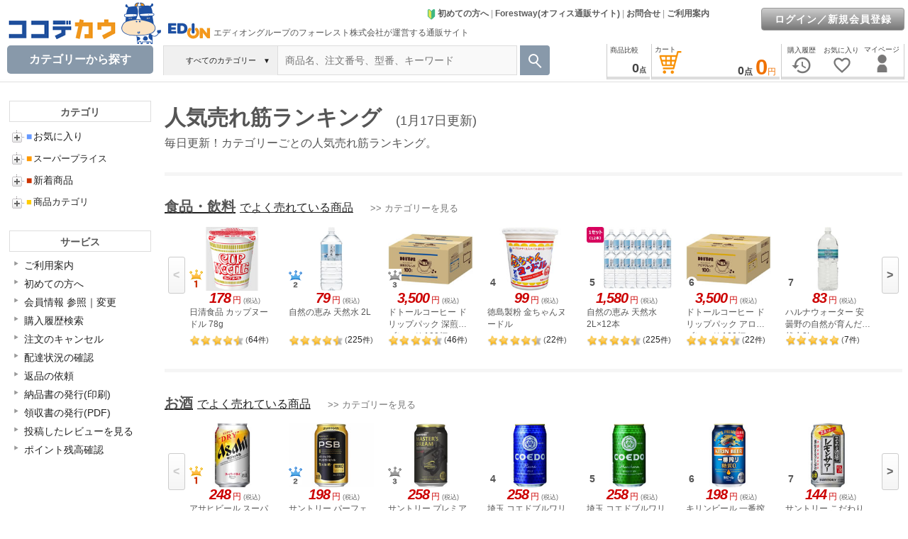

--- FILE ---
content_type: text/html; charset=Shift_JIS
request_url: https://cocodecow.com/coco/ajaxrequest/?DateTime=202601170937&lcd=15&mcd=&scd=&Mode=21
body_size: 1796
content:
{"success":true,"list":[{"revstar":"4.5","img":"674085.jpg","price":"165","gnm":"日清食品 カップヌードル 78g","revcnt":64,"gcd":"CA3509","pricetax":"178"},{"revstar":"4.5","img":"683642.jpg","price":"74","gnm":"自然の恵み 天然水 2L","revcnt":225,"gcd":"865693","pricetax":"79"},{"revstar":"4.5","img":"194559.jpg","price":"3,241","gnm":"ドトールコーヒー ドリップパック 深煎りブレンド 100杯","revcnt":46,"gcd":"10431","pricetax":"3,500"},{"revstar":"4.5","img":"679847.jpg","price":"92","gnm":"徳島製粉 金ちゃんヌードル","revcnt":22,"gcd":"339721","pricetax":"99"},{"revstar":"4.5","img":"683644.jpg","price":"1,463","gnm":"自然の恵み 天然水 2L×12本","revcnt":225,"gcd":"865695","pricetax":"1,580"},{"revstar":"4.5","img":"194558.jpg","price":"3,241","gnm":"ドトールコーヒー ドリップパック アロマブレンド 100杯","revcnt":22,"gcd":"10430","pricetax":"3,500"},{"revstar":"5.0","img":"j1761s.jpg","price":"77","gnm":"ハルナウォーター 安曇野の自然が育んだ天然水2L","revcnt":7,"gcd":"C976RU","pricetax":"83"},{"revstar":"4.5","img":"634619.jpg","price":"147","gnm":"サントリー 緑茶 伊右衛門 特茶(特定保健用食品) 500ml","revcnt":8,"gcd":"CP1167","pricetax":"158"},{"revstar":"4.5","img":"607594.jpg","price":"165","gnm":"大塚食品 ボンカレーゴールド中辛180g","revcnt":21,"gcd":"CW3520","pricetax":"178"},{"revstar":"5.0","img":"j397pw.jpg","price":"2,084","gnm":"ミツウロコビバレッジ 富士清水バナジウム&シリカ ラベルレス 500mL×48","revcnt":6,"gcd":"C631MS","pricetax":"2,250"},{"revstar":"4.5","img":"947033.jpg","price":"235","gnm":"ディ・チェコ DE CECCO ディ・チェコ No.11 スパゲッティーニ 500g","revcnt":25,"gcd":"CP1229","pricetax":"253"},{"revstar":"4.5","img":"674075.jpg","price":"165","gnm":"日清食品 どん兵衛 きつねうどん〔東〕 96g","revcnt":11,"gcd":"209484","pricetax":"178"}]}


--- FILE ---
content_type: text/html; charset=Shift_JIS
request_url: https://cocodecow.com/coco/ajaxrequest/?DateTime=202601170937&lcd=25&mcd=&scd=&Mode=21
body_size: 1824
content:
{"success":true,"list":[{"revstar":"4.5","img":"jw2235.jpg","price":"226","gnm":"アサヒビール スーパードライ 生ジョッキ缶 340ml","revcnt":9,"gcd":"CW7095","pricetax":"248"},{"revstar":"4.5","img":"114705.jpg","price":"180","gnm":"サントリー パーフェクトサントリービール","revcnt":3,"gcd":"CW7086","pricetax":"198"},{"revstar":"5.0","img":"164888.jpg","price":"235","gnm":"サントリー プレミアムモルツ マスターズドリーム 5度 350ml","revcnt":3,"gcd":"CW7087","pricetax":"258"},{"revstar":"5.0","img":"j27844.jpg","price":"235","gnm":"埼玉 コエドブルワリー 瑠璃 Ruri 缶 5度 350ml","revcnt":2,"gcd":"CW7080","pricetax":"258"},{"revstar":"5.0","img":"j27843.jpg","price":"235","gnm":"埼玉 コエドブルワリー 毬花 Marihana 缶 350ml","revcnt":2,"gcd":"CW7081","pricetax":"258"},{"revstar":"3.5","img":"386785.jpg","price":"180","gnm":"キリンビール 一番搾り 糖質ゼロ 350ml","revcnt":2,"gcd":"CW7097","pricetax":"198"},{"revstar":"4.0","img":"383415.jpg","price":"131","gnm":"サントリー こだわり酒場のレモンサワー 350ml","revcnt":1,"gcd":"C93213","pricetax":"144"},{"revstar":"5.0","img":"546861.jpg","price":"180","gnm":"サントリー 角ハイボール 7度 350ml","revcnt":1,"gcd":"CW7078","pricetax":"198"},{"revstar":"5.0","img":"j27845.jpg","price":"235","gnm":"埼玉 コエドブルワリー 伽羅 kyara 缶 5.5度 350ml","revcnt":1,"gcd":"CW7079","pricetax":"258"},{"revstar":"4.5","img":"322341.jpg","price":"117","gnm":"サントリー ほろよい カシスとオレンジ 350ml","revcnt":3,"gcd":"C601MY","pricetax":"128"},{"revstar":"5.0","img":"546830.jpg","price":"5,297","gnm":"アサヒビール アサヒスーパードライ 生ビール 5度 350ml 24缶","revcnt":12,"gcd":"848470","pricetax":"5,826"},{"revstar":"5.0","img":"848953.jpg","price":"1,408","gnm":"サッポロビール サッポロ生ビール黒ラベル 5度 350ml 6缶","revcnt":3,"gcd":"848953","pricetax":"1,548"}]}


--- FILE ---
content_type: text/html; charset=Shift_JIS
request_url: https://cocodecow.com/coco/ajaxrequest/?DateTime=202601170937&lcd=27&mcd=&scd=&Mode=21
body_size: 1745
content:
{"success":true,"list":[{"revstar":"0.0","img":"ce160e.jpg","price":"369","gnm":"味の素 ザ★から揚げ 225g","revcnt":0,"gcd":"CE160E","pricetax":"398"},{"revstar":"0.0","img":"ce063f.jpg","price":"184","gnm":"味の素 ギョーザ 12個","revcnt":0,"gcd":"CE063F","pricetax":"198"},{"revstar":"0.0","img":"ce551e.jpg","price":"195","gnm":"ちぬや レンジで簡単!もちもちチーズポテト 140g","revcnt":0,"gcd":"CE551E","pricetax":"210"},{"revstar":"0.0","img":"ce682w.jpg","price":"369","gnm":"ニチレイ 特から 380g","revcnt":0,"gcd":"CE682W","pricetax":"398"},{"revstar":"0.0","img":"ce265e.jpg","price":"369","gnm":"ニップン よくばり御膳 しそひじきご飯とチキンカツみぞれ煮風 300g","revcnt":0,"gcd":"CE265E","pricetax":"398"},{"revstar":"0.0","img":"ce189e.jpg","price":"482","gnm":"叙々苑 焼肉ライスバーガー<チーズ入> 120g","revcnt":0,"gcd":"CE189E","pricetax":"520"},{"revstar":"5.0","img":"ce163e.jpg","price":"408","gnm":"ニチレイフーズ もちもちおこわ 美味三味 240g","revcnt":1,"gcd":"CE163E","pricetax":"440"},{"revstar":"0.0","img":"ce557w.jpg","price":"2,482","gnm":"ハーゲンダッツ 業務用 2L グリーンティー 2L","revcnt":0,"gcd":"CE557W","pricetax":"2,680"},{"revstar":"0.0","img":"ce236e.jpg","price":"1,112","gnm":"ハーゲンダッツ クリスピーサンド ザ・リッチキャラメル 60ml×6箱","revcnt":0,"gcd":"CE236E","pricetax":"1,200"},{"revstar":"0.0","img":"ce509e.jpg","price":"323","gnm":"味の素 ザ★チャーハン 580g","revcnt":0,"gcd":"CE509E","pricetax":"348"},{"revstar":"0.0","img":"ce445e.jpg","price":"519","gnm":"Delcy 完熟マンゴー もりもりパック 320g","revcnt":0,"gcd":"CE445E","pricetax":"560"},{"revstar":"0.0","img":"ce318e.jpg","price":"276","gnm":"テーブルマーク ごっつ旨い お好み焼 300g","revcnt":0,"gcd":"CE318E","pricetax":"298"}]}


--- FILE ---
content_type: text/html; charset=Shift_JIS
request_url: https://cocodecow.com/coco/ajaxrequest/?DateTime=202601170937&lcd=24&mcd=&scd=&Mode=21
body_size: 1826
content:
{"success":true,"list":[{"revstar":"5.0","img":"j188rp.jpg","price":"1,000","gnm":"本高砂屋 エコルセ E10 36枚(16包) 38225","revcnt":2,"gcd":"C483NJ","pricetax":"1,080"},{"revstar":"0.0","img":"jy2125.jpg","price":"3,362","gnm":"松屋フーズ 松屋牛めしの具 プレミアム仕様 10袋","revcnt":0,"gcd":"CN3830","pricetax":"3,630"},{"revstar":"0.0","img":"j2961r.jpg","price":"3,700","gnm":"カスターニャ カタラーナ 6個セット 2259-011","revcnt":0,"gcd":"C721RK","pricetax":"3,996"},{"revstar":"5.0","img":"328278.jpg","price":"3,000","gnm":"杉谷本舗 長崎かすてらと黒ごまどら焼き","revcnt":1,"gcd":"329528","pricetax":"3,240"},{"revstar":"0.0","img":"328283.jpg","price":"5,000","gnm":"国産黒毛和牛焼肉食べ比べセット","revcnt":0,"gcd":"329533","pricetax":"5,400"},{"revstar":"0.0","img":"7449aj.jpg","price":"5,000","gnm":"銀座千疋屋 銀座ショコラブラウニー PGS-492","revcnt":0,"gcd":"CD299J","pricetax":"5,400"},{"revstar":"0.0","img":"jy2146.jpg","price":"3,188","gnm":"松屋フーズ カレギュウセット 10個(牛めしの具5 オリジナルカレー5)","revcnt":0,"gcd":"CN3851","pricetax":"3,443"},{"revstar":"0.0","img":"j6674x.jpg","price":"3,500","gnm":"やまや 無着色辛子明太子 270g 31262","revcnt":0,"gcd":"C973SY","pricetax":"3,780"},{"revstar":"0.0","img":"jy2152.jpg","price":"3,180","gnm":"松屋フーズ 牛めしバーガー 10個セット","revcnt":0,"gcd":"CN3857","pricetax":"3,434"},{"revstar":"0.0","img":"j9395x.jpg","price":"3,000","gnm":"銀座千疋屋 銀座フルーツチーズケーキ 8個入 PGS-390","revcnt":0,"gcd":"C442TB","pricetax":"3,240"},{"revstar":"0.0","img":"j6158y.jpg","price":"4,000","gnm":"風美庵 りんごとバター 3種のギフトセット M","revcnt":0,"gcd":"C900TH","pricetax":"4,320"},{"revstar":"0.0","img":"j6645x.jpg","price":"3,700","gnm":"カスターニャ 和のチーズケーキ6種セット 9625-039","revcnt":0,"gcd":"C944SY","pricetax":"3,996"}]}


--- FILE ---
content_type: text/html; charset=Shift_JIS
request_url: https://cocodecow.com/coco/ajaxrequest/?DateTime=202601170937&lcd=40&mcd=&scd=&Mode=21
body_size: 2038
content:
{"success":true,"list":[{"revstar":"0.0","img":"940342.jpg","price":"500","gnm":"薬)エスエス製薬 エスタロンモカ12 20錠【第3類医薬品】","revcnt":0,"gcd":"940342","pricetax":"550"},{"revstar":"0.0","img":"358444.jpg","price":"473","gnm":"★薬)ワキ製薬 ビタトレール クイックEX錠 120錠【指定第2類医薬品】","revcnt":0,"gcd":"358444","pricetax":"520"},{"revstar":"0.0","img":"938339.jpg","price":"423","gnm":"薬)健栄製薬 消毒用エタノールIP「ケンエー」 500ml【第3類医薬品】","revcnt":0,"gcd":"938339","pricetax":"465"},{"revstar":"0.0","img":"190642.jpg","price":"825","gnm":"薬)米田薬品工業 ビタトレール ゴールドA微粒 44包【指定第2類医薬品】","revcnt":0,"gcd":"190642","pricetax":"907"},{"revstar":"0.0","img":"420321.jpg","price":"591","gnm":"★薬)御所薬舗 ビタトレール 葛根湯エキス顆粒A(満量処方)30包【第2類医薬品】","revcnt":0,"gcd":"420321","pricetax":"650"},{"revstar":"0.0","img":"190151.jpg","price":"262","gnm":"★薬)タカミツ ビタトレール 鼻炎スプレー 30ml【第2類医薬品】","revcnt":0,"gcd":"190151","pricetax":"288"},{"revstar":"0.0","img":"397189.jpg","price":"1,553","gnm":"★薬)エスエス製薬 イブクイック頭痛薬DX 60錠【指定第2類医薬品】","revcnt":0,"gcd":"C91384","pricetax":"1,708"},{"revstar":"0.0","img":"j024re.jpg","price":"1,531","gnm":"★薬)タカミツ ビタトレール 鼻炎スプレー 30ml×6本【第2類医薬品】","revcnt":0,"gcd":"C924MY","pricetax":"1,684"},{"revstar":"0.0","img":"j908nd.jpg","price":"1,050","gnm":"★薬)エスエス製薬 イブA錠 90錠【指定第2類医薬品】","revcnt":0,"gcd":"CW4169","pricetax":"1,155"},{"revstar":"0.0","img":"162032.jpg","price":"1,774","gnm":"★薬)ライオン バファリンプレミアムDX 60錠【指定第2類医薬品】","revcnt":0,"gcd":"CC2469","pricetax":"1,951"},{"revstar":"0.0","img":"683109.jpg","price":"676","gnm":"★薬)中外医薬生産 ビタトレール ゴールドS錠 180錠【指定第2類医薬品】","revcnt":0,"gcd":"683109","pricetax":"743"},{"revstar":"0.0","img":"j896zy.jpg","price":"838","gnm":"薬)エスエス製薬 アネロン[ニスキャップ] 10カプセル【指定第2類医薬品】","revcnt":0,"gcd":"C378PR","pricetax":"921"}]}


--- FILE ---
content_type: text/css
request_url: https://cocodecow.com/forest/docs/css1frm/banner-import.css?202111251024
body_size: 11419
content:
@charset "shift_jis";

/* --------------------------------------------------------------- */
/* 共通 */
/* --------------------------------------------------------------- */
/* バナー */
#banner_waku {
	position:relative;
	margin: 0px 0px 10px;
	padding: 0;
	border-left: 1px solid #CCCCCC;
	border-right: 1px solid #CCCCCC;
	color: #555;
}
#banner_waku_noline {
	margin: 0px 0px 10px;
	padding: 0;
	color: #555;
}
#banner_waku a, #banner_waku_noline a {
	color: #666666;
	text-decoration: underline;
}
#banner_waku a:hover, #banner_waku_noline a:hover {
	color: #999999;
	text-decoration: none;
}

/* ユニフォーム注文リンク */
#uniform_order {
	padding-left:12px;
	margin: -5px 0px 15px 0px;
	background-color: #FFFFFF;
	font-size: 12px;
	line-height: 25px;
}
#uniform_order {
	color: #659E18;
}
#uniform_order a {
	color: #659E18;
	text-decoration: underline;
}
#uniform_order a:hover {
	text-decoration: none;
}
#uniform_order_left {
	float: left;
}
#uniform_order_right {
	float: right;
}
/* カタログ申込リンク */
#catalog_get {
	margin: 0px;
	padding-top: 3px;
	text-indent:12px;
	/*background-color: #EDE8EA;*/
	font-size: 12px;
	color: #659E18;
	line-height: 20px;
	/*font-weight: bold;
	line-height: 25px;
	border-bottom: 1px solid #CCCCCC;*/
}
#catalog_get_shoes a {
	color: #659E18;
	text-decoration: underline;
}
#catalog_get_shoes a:hover {
	text-decoration: none;
}
.catalog_copy {
	margin: 0px;
	margin-top:3px;
	font-size: 12px; 
	line-height: 1.5em;
}
/* Hotel＆旅館用品 カタログ申込リンク */
#hotel_catalog_get {
	margin:-7px 0px 10px 10px;
	color: #659E18;
	font-size:12px;
}
#hotel_catalog_get a {
	color: #659E18;
	text-decoration: underline;
}
#hotel_catalog_get a:hover {
	text-decoration: none;
}

#furniture_service {
	float: left;
	margin:-4px 0px 4px 0px;
}

/* 家具上部リンク欄 */
.furniture_service_box {
	float: left;
	background: #fff url(../images/catalog_images/furniture-service-back.png) repeat-x center left;   
	padding: 0px 6px; 
	border: 1px solid #B5A68C;
	line-height: 24px;
}

.furniture_service_box a {
	color: #634529; 
	text-decoration: none;
}
.furniture_service_box a:hover {
	text-decoration: underline;
}

/* ペット上部説明欄 */
.pet_service_box {
	float: left;
	width: 100%;
	background: #fff url(../images/catalog_images/pet-service-back.png) repeat-x top left;   
	padding: 4px 6px 10px 6px; 
	margin-bottom: 10px;
	border: 1px solid #B5A68C;
}
.pet_service_title {
	font-size: 14px;
	line-height: 17px;
	color: #CC6600;
	margin-top: 6px;
}
.pet_service_info {
	margin-top: -6px;
	font-size: 12px;
	line-height: 15px;
	padding-left: 50px;
	color: #555;
}

.pet_service_box a {
	color: #1D3994;
	text-decoration: underline;
}
.pet_service_box a:hover {
	text-decoration: none;
}

#request-goods {
	border-top: 1px dashed #DDDDDF;
	margin-top:10px;
 	padding: 10px 0px 0px 0px;
 	font-size: 12px;
 	line-height: 15px;
}
#request-goods-title {
 font-size:15px;
 font-weight:bold;
 color:#CC0000;
 /*color: #CE9E00;*/
 margin-bottom: 5px;
}
#request-goods-naiyo {
 font-size:13px;
 margin-bottom: 3px;
}
#request-goods-inner {
 margin: 8px 10px 0px 10px;
 border: 1px solid #DDDDDF;
 background: #FFFFCC;
 padding: 5px;
}
#request-goods-inner-title {
 font-weight:bold;
 color: #CC6600;
}
#request-goods-inner p {
 font-size: 11px;
 line-height: 14px;
 margin: 5px 0 0 0;
 padding: 0;
}
#request-goods-naiyo a {
 color: #1D3994;
 text-decoration: underline;
}
#request-goods-naiyo a:hover {
 text-decoration: none;
}

#furnitureestimation-line {
 margin-top:-6px;
 _margin-top:-9px;
 float:left;
 width:298px;
 line-height:2px;
 height:2px;
 border-top: 6px solid #CCCC99;
}
#furnitureestimation {
 float:left;
 margin-bottom:4px;
 width:598px;
 padding: 6px 0px;
 border-bottom: 6px solid #CCCC99;
}
#furnitureestimation  a {
 color: #1D3994;
 text-decoration: underline;
}
#furnitureestimation  a:hover {
 text-decoration: none;
}

/* 発刊予定 */
.release {
	line-height: 25px;
	font-size: 12px;
	color: #C01832;
	font-weight: bold;
}

/* 電子カタログ */
.densi_catalog {
	line-height: 20px;
	font-size: 10px;
}

/* --------------------------------------------------------------- */
/* カタログ別 */
/* --------------------------------------------------------------- */
/* オフィス店舗総合 */
#all_banner {
	position:relative;
	background: url(../images/catalog_images/office&tenpo.jpg) no-repeat top left;
	width: 100%;
	height: 94px;
	/*border-bottom: 4px solid #F29901;*/
}
#all_banner_inner {
	position:absolute;
	top: 40px;
	left: 10px;
	width: 500px;
}

/* オフィス店舗総合(美容・健康) */
#all_banner2 {
	position:relative;
	background: url(../images/catalog_images/all/banner/care_banner20091106.gif) no-repeat top left;
	width: 100%;
	height: 272px;
	/*border-bottom: 4px solid #F29901;*/
}
#all_banner_inner2 {
	position:absolute;
	top: 40px;
	left: 10px;
	width: 500px;
}

/* オフィス家具 */
#furniture_banner {
	position:relative;
	background: url(../images/catalog_images/office.jpg) no-repeat top left;
	width: 100%;
	height: 136px;
	/*border-bottom: 4px solid #97784A;*/
}
#furniture_banner_inner {
	position:absolute;
	top: 40px;
	left: 10px;
	width: 400px;
}

/* ユニフォーム */
#uniform_banner {
	position:relative;
	background: url(../images/catalog_images/yuniform.jpg) no-repeat top left;
	width: 100%;
	height: 136px;
	/*border-bottom: 4px solid #DC6758;*/
}
#uniform_banner_inner {
	position:absolute;
	top: 40px;
	left: 10px;
	width: 400px;
}

/* 印鑑名入れ工房 */
#order_banner {
	position:relative;
	background: url(../images/catalog_images/inkan.jpg) no-repeat top left;
	width: 100%;
	height: 136px;
	border-bottom: 4px solid #7C76AE;
}
#order_banner_inner {
	position:absolute;
	top: 40px;
	left: 10px;
	width: 400px;
}

/* アパレル業務用品 */
#apparel_banner {
	position:relative;
	background: url(../images/catalog_images/apareru.jpg) no-repeat top left;
	width: 100%;
	height: 136px;
	border-bottom: 4px solid #5582B1;
}
#apparel_banner_inner {
	position:absolute;
	top: 40px;
	left: 10px;
	width: 400px;
}

/* アロマ */
#aroma_banner {
	position:relative;
	background: url(../images/catalog_images/aroma.jpg) no-repeat top left;
	width: 100%;
	height: 136px;
	border-bottom: 4px solid #BBA706;
}
#aroma_banner_inner {
	position:absolute;
	top: 40px;
	left: 10px;
	width: 400px;
}

/* ペットフード */
#pet_banner {
	position:relative;
	background: url(../images/catalog_images/pet.jpg) no-repeat top left;
	width: 100%;
	height: 136px;
	/*border-bottom: 4px solid #86AC51;*/
}
#pet_banner_inner {
	position:absolute;
	top: 40px;
	left: 10px;
	width: 400px;
}

/* HOTEL&旅館用品 */
#hotel_banner {
	position:relative;
	background: url(../images/catalog_images/hotel.jpg) no-repeat top left;
	width: 100%;
	height: 136px;
	/*border-bottom: 4px solid #6B9658;*/
}
#hotel_banner_inner {
	position:absolute;
	top: 40px;
	left: 10px;
	width: 400px;
}

/* ワーキングシューズ */
#shoes_banner {
	position:relative;
	background: url(../images/catalog_images/shoes.jpg) no-repeat top left;
	width: 100%;
	height: 94px;
	/*border-bottom: 4px solid #5BA2E8;*/
}
#shoes_banner_inner {
	position:absolute;
	top: 40px;
	left: 10px;
	width: 400px;
}
#shoes2_banner {
	position:relative;
	background: url(../images/catalog_images/shoes2.jpg) no-repeat top left;
	width: 100%;
	height: 136px;
	/*border-bottom: 4px solid #5BA2E8;*/
}
#shoes2_banner_inner {
	position:absolute;
	top: 40px;
	left: 10px;
	width: 400px;
}
/* インク・トナー */
#ink_banner {
	position:relative;
	/*background: url(../images/catalog_images/ink.jpg);*/
	background: url(../images/catalog_images/all/banner2/allbanner02.jpg) no-repeat top left;
	width: 100%;
	height: 94px;
	/*border-bottom: 4px solid #5BA2E8;*/
}
#ink_banner_inner {
	position:absolute;
	top: 40px;
	left: 10px;
	width: 400px;
}
/* 消耗品検索 */
#supply_banner {
	position:relative;
	background: url(../images/catalog_images/supply_20210617.jpg) no-repeat top left;
	width: 100%;
	height: 94px;
	/*border-bottom: 4px solid #5BA2E8;*/
}
#supply_banner_inner {
	position:absolute;
	top: 40px;
	left: 10px;
	width: 400px;
}
/* バーゲンカウンター */
#bargain_banner {
	position:relative;
	background: url(../images/catalog_images/bargain.jpg) no-repeat top left;
	width: 100%;
	height: 94px;
	/*border-bottom: 4px solid #5BA2E8;*/
}
#bargain_banner_inner {
	position:absolute;
	top: 40px;
	left: 10px;
	width: 400px;
}
/* 食品 */
#foods_banner {
	position:relative;
	background: url(../images/catalog_images/foods.jpg) no-repeat top left;
	width: 100%;
	height: 136px;
}
#foods_banner_inner {
	position:absolute;
	top: 40px;
	left: 10px;
	width: 400px;
}
/* 美容・健康 */
#care_banner {
	position:relative;
	background: url(../images/catalog_images/care.jpg) no-repeat top left;
	width: 100%;
	height: 136px;
}
#care_banner_inner {
	position:absolute;
	top: 40px;
	left: 10px;
	width: 400px;
}
/* お酒 */
#osake_banner {
	position:relative;
	background: url(../images/catalog_images/osake.jpg) no-repeat top left;
	width: 100%;
	height: 136px;
}
#osake_banner_inner {
	position:absolute;
	top: 40px;
	left: 10px;
	width: 400px;
}
/* 家庭用品 */
#household_banner {
	position:relative;
	background: url(../images/catalog_images/household.jpg) no-repeat top left;
	width: 100%;
	height: 136px;
}
#household_banner_inner {
	position:absolute;
	top: 40px;
	left: 10px;
	width: 400px;
}
/* キッチン用品 */
#kitchen_banner {
	position:relative;
	background: url(../images/catalog_images/kitchen.jpg) no-repeat top left;
	width: 100%;
	height: 136px;
}
#kitchen_banner_inner {
	position:absolute;
	top: 40px;
	left: 10px;
	width: 400px;
}
/* ＤＶＤレンタル */
#dvdrental_banner {
	position:relative;
	background: url(../images/catalog_images/dvdrental.jpg) no-repeat top left;
	width: 100%;
	height: 136px;
}
#dvdrental_banner_inner {
	position:absolute;
	top: 40px;
	left: 10px;
	width: 400px;
}
/* 洗剤、清掃 */
#cleaner_banner {
	position:relative;
	background: url(../images/catalog_images/cleaner.jpg) no-repeat top left;
	width: 100%;
	height: 136px;
}
#cleaner_banner_inner {
	position:absolute;
	top: 40px;
	left: 10px;
	width: 400px;
}
/* 大丸松坂屋 */
#daimaru-matsuzakaya_banner {
	position:relative;
	background: url(../images/catalog_images/daimaru-matsuzakaya.jpg) no-repeat top left;
	width: 100%;
	height: 136px;
	/*border-bottom: 4px solid #97784A;*/
}
#daimaru-matsuzakaya_banner_inner {
	position:absolute;
	top: 40px;
	left: 10px;
	width: 400px;
}
/* marucollet */
#marucollet_banner {
	position:relative;
	background: url(../images/catalog_images/marucollet.jpg) no-repeat top left;
	width: 100%;
	height: 336px;
}
#marucollet_banner_inner {
	position:absolute;
	top: 40px;
	left: 10px;
	width: 400px;
}
/* 医薬品 */
#drug_banner {
	position:relative;
	background: url(../images/catalog_images/drug.jpg) no-repeat top left;
	width: 100%;
	height: 230px;
}
#drug_banner_inner {
	position:absolute;
	top: 40px;
	left: 10px;
	width: 400px;
}


--- FILE ---
content_type: application/x-javascript
request_url: https://cocodecow.com/forest/docs/js/encode.js
body_size: 1604
content:
//URL Encode (UTF-8)
function encodeURL(str) {
  var character = '';
  var unicode   = '';
  var string    = '';
  var i         = 0;

  for (i = 0; i < str.length; i++) {
    character = str.charAt(i);
    unicode   = str.charCodeAt(i);

    if (character == ' ') {
      //string += '+';
      string += character;
    } else {
      if (unicode == 0x2a || unicode == 0x2d || unicode == 0x2e || unicode == 0x5f || ((unicode >= 0x30) && (unicode <= 0x39)) || ((unicode >= 0x41) && (unicode <= 0x5a)) || ((unicode >= 0x61) && (unicode <= 0x7a))) {
        string = string + character;
      } else {
        if ((unicode >= 0x0) && (unicode <= 0x7f)) {
          character   = '0' + unicode.toString(16);
          string += '%' + character.substr(character.length - 2);
        } else if (unicode > 0x1fffff) {
          string += '%' + (oxf0 + ((unicode & 0x1c0000) >> 18)).toString(16);
          string += '%' + (0x80 + ((unicode & 0x3f000) >> 12)).toString(16);
          string += '%' + (0x80 + ((unicode & 0xfc0) >> 6)).toString(16);
          string += '%' + (0x80 + (unicode & 0x3f)).toString(16);
        } else if (unicode > 0x7ff) {
          string += '%' + (0xe0 + ((unicode & 0xf000) >> 12)).toString(16);
          string += '%' + (0x80 + ((unicode & 0xfc0) >> 6)).toString(16);
          string += '%' + (0x80 + (unicode & 0x3f)).toString(16);
        } else {
          string += '%' + (0xc0 + ((unicode & 0x7c0) >> 6)).toString(16);
          string += '%' + (0x80 + (unicode & 0x3f)).toString(16);
        }
      }
    }
  }

  return string;
}

--- FILE ---
content_type: application/x-javascript
request_url: https://cocodecow.com/forest/docs/js/common2.js?202504011110
body_size: 33923
content:
//-----------------------------------------------------------------------------------------
// 共通
//-----------------------------------------------------------------------------------------
	function MM_openBrWindow(theURL,winName,features) { //v2.0
		var d_Now = new Date();
		var d_Year = d_Now.getFullYear();
		var d_Mon = d_Now.getMonth() + 1;
		var d_Day = d_Now.getDate();
		var d_Hour = d_Now.getHours();
		
		if(d_Mon < 10){
			d_Mon = "0"+d_Mon;
		}
		if(d_Hour < 10){
			d_Hour = "0"+d_Hour;
		}
		if(d_Day < 10){
			d_Day = "0"+d_Day;
		}
		
		// yymmddhh形式の文字列パラメータを作成
		var nowdatetime = "?"+d_Year.toString().slice(-2)+d_Mon+d_Day+d_Hour;
		if(theURL.indexOf('#') > 0) {
			theURL = theURL.replace('#',  nowdatetime + '#');
		} else {
			theURL = theURL + nowdatetime;
		}
		window.open(theURL,winName,features);
	}
	
	//div開閉
	function showhide(id) {
		if(document.getElementById(id).style.display == 'none') {
			//表示
			document.getElementById(id).style.display = 'block';
		} else {
			//非表示
			document.getElementById(id).style.display = 'none';
		}
	}
	
	//divを開く
	function showdiv(id) {
		document.getElementById(id).style.display = 'block';
	}
	
	//divを閉じる
	function hidediv(id) {
		document.getElementById(id).style.display = 'none';
	}
	
	//大文字→小文字＆全角→半角自動変換
	function toLowAndHalf(obj){
		if(typeof(obj.value)!="string")return false;

		//小文字へ変換
		str = obj.value.toLowerCase();

		//半角へ変換
		var han= '1234567890abcdefghijklmnopqrstuvwxyzABCDEFGHIJKLMNOPQRSTUVWXYZ@-.,:';
		var zen= '１２３４５６７８９０ａｂｃｄｅｆｇｈｉｊｋｌｍｎｏｐｑｒｓｔｕｖｗｘｙｚＡＢＣＤＥＦＧＨＩＪＫＬＭＮＯＰＱＲＳＴＵＶＷＸＹＺ＠－．，：';
		for(i=0;i<zen.length;i++){
			if(str.indexOf(zen.charAt(i)) != -1) {
				for(j=0;j<str.length;j++){
					if(str.indexOf(zen.charAt(i)) == -1) break;
					str = str.replace(zen.charAt(i), han.charAt(i));
				}
			}
		}
		obj.value = str;
	}

//-----------------------------------------------------------------------------------------
// ヘッダー・左ナビで必要なjavascript
//-----------------------------------------------------------------------------------------
	//ログオフ処理
	function setLogOff(sName){
		document.headerform1.hidButton.value=sName;
		document.headerform1.submit();
	}
	
	//後ログイン画面に遷移
	function setAfterLogin(){
		document.headerform2.hidButton.value='GoAfterLogin';
		document.headerform2.submit();
	}
	
	//指定された画面に遷移
	function setLink(sName){
		document.menuform1.hidButton.value=sName;
		document.menuform1.submit();
	}

	//指定された画面に遷移 SSL画面用
	function setLinkForSSL(sName){
		document.menuform3.hidButton.value=sName;
		document.menuform3.submit();
	}
	
	//Enterｷｰを押された時の処理
	function BlockEnterMenu(evt){
		evt = (evt) ? evt : event; 
		var charCode = getKEYCODE(evt);
		if ( Number(charCode) == 13) {
			if(document.menuform1.searchBtn.disabled == false){
				goMenuSearch();
				return false;
			} else {
				return false;
			}
		} else {
			return true;
		}
	}
	
	//検索ﾎﾞﾀﾝをｸﾘｯｸされた場合
	function goMenuSearch(){
		document.menuform1.searchBtn.disabled = "true";
		document.menuform4.txtKeyword.value = document.menuform1.txtKeyword.value;
		document.menuform4.submit();
	}
	
	//マイリスト分類をｸﾘｯｸされた場合:フォルダ
	function goMylistCategorySearch1(sFolder){
		if(document.menuform1.searchBtn != null) {
			document.menuform1.searchBtn.disabled = "true";
		}
		document.menuform5.hidFolder.value = sFolder;
		document.menuform5.hidMode.value = 'FOLDER';
		document.menuform5.submit();
	}
	//マイリスト分類をｸﾘｯｸされた場合:大分類
	function goMylistCategorySearch2(sCategory1){
		if(document.menuform1.searchBtn != null) {
			document.menuform1.searchBtn.disabled = "true";
		}
		document.menuform5.hidCategory1.value = sCategory1;
		document.menuform5.hidMode.value = 'GDSGR';
		document.menuform5.submit();
	}
	//目玉商品検索結果画面への遷移ボタンをクリックされた場合
	function goMedama(sCatalogKey, sCatalogKind, sCategory){
		if(document.menuform1.searchBtn != null) {
			document.menuform1.searchBtn.disabled = "true";
		}
		document.menuform6.hidCatalogKey.value = sCatalogKey;
		document.menuform6.hidCatalogKind.value = sCatalogKind;
		document.menuform6.hidCategory.value = sCategory;
		document.menuform6.submit();
	}
	
//-----------------------------------------------------------------------------------------
// ゆっくりスクロール
//-----------------------------------------------------------------------------------------
	var eventTimer;	//タイマー変数
	var restScroll=0;	//スクロール残量
	
	function VerticalScroll(base,move){
	    // 移動元(base)要素＆オブジェクトを取得
	    var base_move = document.getElementById(base);
	    var obj_base = getElemPosition(base_move);
	    // 移動先(move)要素＆オブジェクトを取得
	    var elem_move = document.getElementById(move);
	    var obj_move = getElemPosition(elem_move);
	    restScroll = obj_move.y-obj_base.y;
	    eventTimer = setInterval(setScrollPosition,10);
	}
	
	// スクロール処理をする
	function setScrollPosition() {
	    var moveValue=0;
	    // スクロール残量が200以上の場合、スクロール量を変える
	    // Math.abs()では値の絶対値を取得
	    if(Math.abs(restScroll)>200){
	        //moveValue = (restScroll>0)?20:-20;
	        //moveValue = (restScroll>0)?100:-100;
	        moveValue = (restScroll>0)?150:-150;
	    }else{
	        moveValue = Math.round(restScroll/4);
	    }
	    
	    //target = document.getElementById('eisei-body');
		//scrollY    = getScrollPosition().y;
		//alert(scrollY);
	
	    // スクロールを処理
	    parent.scrollBy(0,moveValue);
	    // スクロール残量を計算して、残りが無ければタイマー解除
	    restScroll = (restScroll>0)?restScroll-moveValue:restScroll-moveValue;
	    if(moveValue==0){
	        clearInterval(eventTimer);
	        restScroll=0;
	    }
	}
	
	// 要素の位置を取得し、オブジェクトとして返す
	function getElemPosition(elem) {
	    var obj = new Object();
	    obj.x = elem.offsetLeft;
	    obj.y = elem.offsetTop;
	    // 親要素を取得して位置情報を修正する
	    while(elem.offsetParent) {
	        elem = elem.offsetParent;
	        obj.x += elem.offsetLeft;
	        obj.y += elem.offsetTop;
	    }
	    return obj;
	}

//-----------------------------------------------------------------------------------------
//現在時間を返す
//-----------------------------------------------------------------------------------------
	function getNowDateTime(){
		var d_Now　=　new Date();
		var d_Year = d_Now.getFullYear();
		var d_Mon = d_Now.getMonth() + 1;
		var d_Day = d_Now.getDate();
		var d_Hour = d_Now.getHours();
		var d_Min = d_Now.getMinutes();
		var d_Sec = d_Now.getMilliseconds();
		
		if(d_Mon < 10){
			d_Mon = "0"+d_Mon;
		}
		if(d_Hour < 10){
			d_Hour = "0"+d_Hour;
		}
		if(d_Day < 10){
			d_Day = "0"+d_Day;
		}
		if(d_Min < 10){
			d_Min = "0"+d_Min;
		}
		if(d_Sec < 10){
			d_Sec = "0"+d_Sec;
		}
		// yyyymmddhhddsss形式の文字列を作成
        var nowdatetime = ""+d_Year+d_Mon+d_Day+d_Hour+d_Min+d_Sec;
        return nowdatetime;
	}
	
	//現在時間(時分まで)を返す
	function getNowDateTimeHHDD(){
		var d_Now　=　new Date();
		var d_Year = d_Now.getFullYear();
		var d_Mon = d_Now.getMonth() + 1;
		var d_Day = d_Now.getDate();
		var d_Hour = d_Now.getHours();
		var d_Min = d_Now.getMinutes();
		
		if(d_Mon < 10){
			d_Mon = "0"+d_Mon;
		}
		if(d_Hour < 10){
			d_Hour = "0"+d_Hour;
		}
		if(d_Day < 10){
			d_Day = "0"+d_Day;
		}
		if(d_Min < 10){
			d_Min = "0"+d_Min;
		}
		// yyyymmddhhdd形式の文字列を作成
        var nowdatetime = ""+d_Year+d_Mon+d_Day+d_Hour+d_Min;
        return nowdatetime;
	}
	
	//-----------------------------------------------------------------------------------------
	// ヘッダー説明ポップアップ表示
	//-----------------------------------------------------------------------------------------
	function headerballoonOnImg(serialno, obj){
	
		// ヘッダー説明ポップアップ用のdivを作成
		var couponid = 'headerballoonDetail'+serialno;
		var buffcpndiv = document.getElementById('copyheaderballoonDetail'+serialno);
		if(!buffcpndiv) {
			// 指定idのdivがない場合は新規作成
			var cpndiv = document.createElement('div');
			cpndiv.id = 'copyheaderballoonDetail'+serialno;
			cpndiv.className = 'hb';
		} else {
			cpndiv = buffcpndiv;
			hidediv(cpndiv.id);
		}
		
		// //ポップアップの横位置調整
		if(serialno == '1'){
			cpndiv.style.left = 240;
		} else if(serialno == '2'){
			cpndiv.style.left = 460;
		}
		
		// 内容をコピー
		cpndiv.innerHTML = document.getElementById(couponid).innerHTML;
		
		// 'center-header'の要素に追加
		document.getElementById('center-header').appendChild(cpndiv);
		
		showdiv(cpndiv.id);
	}
	//-----------------------------------------------------------------------------------------
	// ヘッダー説明ポップアップ閉じる
	//-----------------------------------------------------------------------------------------
	function headerballoonOutImg(serialno){
		var buffcpndiv = document.getElementById('copyheaderballoonDetail'+serialno);
		if(buffcpndiv){
			var p = buffcpndiv.parentNode;
			p.removeChild(buffcpndiv);
		}
	}
	//-----------------------------------------------------------------------------------------
	// ポップ情報ツールチップ表示
	//-----------------------------------------------------------------------------------------
	var timerIdmypop=0;
	var timerIdmypophide=0;
	function showTip(id, parentid, obj){
		clearTimeout(timerIdmypophide);
		clearTimeout(timerIdmypop);
		//マウスオーバーするとポップ情報ツールチップ表示
		timerIdmypop = setTimeout(function() {
			createShowTip(id, parentid, obj);
		}, 200);
	}
	function createShowTip(id, parentid, obj){
		closeTip();
		var bufftipdummydiv = document.getElementById('incpop-tooltip-dummy');
		if(!bufftipdummydiv) {
			// 指定idのdivがない場合は新規作成
			var tipdummydiv = document.createElement('div');
			tipdummydiv.id = 'incpop-tooltip-dummy';
			tipdummydiv.style.position = "absolute";
			document.getElementById('scrol-right-area').appendChild(tipdummydiv);
		}
		
		// ツールチップ用のdivを作成
		var tipdiv = document.createElement('div');
		tipdiv.id = 'tiptip';
		tipdiv.className = 'incpoptooltip';
		document.getElementById('incpop-tooltip-dummy').appendChild(tipdiv);
		
		// ツールチップの位置調整
		var parent = document.getElementById(parentid);
		var wra = j$('#wrapper').offset().left;// 画面左から「wrapper」divの距離
		var py = j$(window).scrollTop();// スクロール量 上から
		var px = j$(window).scrollLeft();// スクロール量 左から
		var rect = parent.getBoundingClientRect();
		var add = j$('#header_bottom_add').height()+j$('#topbararea').height();
		//alert(rect.left+'/'+rect.top);
		var sa = 150;// 左ナビの幅
		if(document.getElementById('menuinc')){ 
			sa += j$('#menuinc').offset().left - wra;// 「wrapper」から「manuinc」の距離 
		}
		if(j$('#fixed-menu').width() == 0){
			sa = j$('#scrol-main').offset().left - wra - 90;// 「wrapper」から「scrol-main」の距離 
		}
		py = py-(120+add);// ヘッダーの高さ
		
		//tipdiv.style.left = (rect.left-sa);//(rect.left-sa)-wra;
		//tipdiv.style.top = rect.top;//Math.round((rect.top+14)+py);
		
		// 商品枠の左位置との左位置より吹き出しの向きを制御する
		var pos = YAHOO.util.Dom.getXY(parentid);
		var pos2 = YAHOO.util.Dom.getXY($("incpop-tooltip-dummy"));
		wakuleft = pos[0]-pos2[0];
		tipdiv.style.top = ((rect.top+14)+py)+'px';
		if(wakuleft < 350){
			// 吹き出しが左位置
			tipdiv.style.left = ((rect.left-sa)-wra+px-75) + 'px';
			innerHTML ="<div class='balloon-line arrow-left'>";
		} else {
			// 吹き出しが右位置
			tipdiv.style.left = ((rect.left-sa)-wra+px-260) + 'px';
			innerHTML ="<div class='balloon-line arrow-right'>";
		}
		innerHTML += document.getElementById(id).innerHTML;
		innerHTML += "</div>";

		tipdiv.innerHTML = innerHTML;
		
		// イベントリスナーを追加
		tipdiv.addEventListener('mouseover', function() {
		    clearTimeout(timerIdmypophide);
		});
		tipdiv.addEventListener('mouseout', function() {
		    hideTip();
		});
		
		showdiv(tipdiv.id);
	}
	//-----------------------------------------------------------------------------------------
	// ポップ情報ツールチップ閉じる
	//-----------------------------------------------------------------------------------------
	function closeTip(){
		var buffcpndiv = document.getElementById('tiptip');
		if(buffcpndiv && buffcpndiv.parentNode){
			var p = buffcpndiv.parentNode;
			p.removeChild(buffcpndiv);
		}
	}
	function outTip(){
		clearTimeout(timerIdmypop);
		hideTip();
	}
	function hideTip(){
		clearTimeout(timerIdmypophide);
		//0.2秒間エリア外を離れた状態が続くと非表示
		timerIdmypophide = setTimeout(function() {
			closeTip();
		}, 200);
	}
	
//-----------------------------------------------------------------------------------------
// 画面ポップアップ
//-----------------------------------------------------------------------------------------
	//ﾎﾞﾘｭｰﾑﾃﾞｨｽｶｳﾝﾄ画面を開く
	//BrVer ブラウザのバージョン
	function open_newVD(BrVer){
		var url	   = "";
		var title  = "VolumeDiscount";
		//ブラウザのバージョンが3.xの場合、ウィンドウ位置指定が正しく機能しないため、0に補正する。
		var nLeft;
		if(BrVer == 3){
			nLeft = 0;
		}else{
			nLeft = 584;
		}
		var option = "toolbar=no," +  			// ツールバー非表示
					"location=no," +			// 現在のウィンドウのLocationオブジェクトへの参照をしない
					"directories=no," +			// ディレクトリボタン非表示
					"menubar=no," + 			// メニューバー非表示
					"height=180," +				// ウィンドウの高さ
					"width=220," +				// ウィンドウの幅
					"top=0," +					// 画面表示位置Ｘ座標設定
					"left=" + nLeft + "," + 	// 画面表示位置Ｙ座標設定
					"resizable=no," +			// リサイズ不可
					"alwaysRaised=yes," + 		// 他のウィンドウよりも常に全面に表示
					"dependent=no," +			// 現在のウィンドウの子ウィンドウにしない
					"scrollbars=yes," +			// スクロールバー非表示
					"status=no";				// ステイタスバー非表示
		
		newWindow = window.open(url,title,option);
		Version = navigator.appVersion;
		if(Version.substring(0,1) >= 4){
			newWindow.focus();
		}
	}

	//ｸｰﾎﾟﾝ画面を開く
	//BrVer ブラウザのバージョン
	function open_newCoupon(BrVer){
		var url	   = "";
		var title  = "Coupon";
		//ブラウザのバージョンが3.xの場合、ウィンドウ位置指定が正しく機能しないため、0に補正する。
		var nLeft;
		if(BrVer == 3){
			nLeft = 0;
		}else{
			nLeft = 584;
		}
		var option = "toolbar=no," +  			// ツールバー非表示
					"location=no," +			// 現在のウィンドウのLocationオブジェクトへの参照をしない
					"directories=no," +			// ディレクトリボタン非表示
					"menubar=no," + 			// メニューバー非表示
// 2008.08.22 A.Takahashi Chg Start [080626-02]　紹介時のクーポン付与機能
//					"height=255," +				// ウィンドウの高さ
					"height=600," +				// ウィンドウの高さ
					"width=455," +				// ウィンドウの幅
					"top=0," +					// 画面表示位置Ｘ座標設定
					"left=" + nLeft + "," + 	// 画面表示位置Ｙ座標設定
//					"resizable=no," +			// リサイズ不可
					"resizable=yes," +			// リサイズ可
// 2008.08.22 A.Takahashi Chg End
					"alwaysRaised=yes," + 		// 他のウィンドウよりも常に全面に表示
					"dependent=no," +			// 現在のウィンドウの子ウィンドウにしない
					"scrollbars=yes," +			// スクロールバー非表示
					"status=no";				// ステイタスバー非表示
		
		newWindow = window.open(url,title,option);
		Version = navigator.appVersion;
		if(Version.substring(0,1) >= 4){
			newWindow.focus();
		}
	}

	//メーカー別搬入費用案内画面を開く
	//BrVer ブラウザのバージョン
	function open_newCarry(BrVer){
		var url	   = "";
		var title  = "CarryInfo";
		//ブラウザのバージョンが3.xの場合、ウィンドウ位置指定が正しく機能しないため、0に補正する。
		var nLeft;
		if(BrVer == 3){
			nLeft = 0;
		}else{
			nLeft = 0;
		}
		var option = "toolbar=no," +  			// ツールバー非表示
					"location=no," +			// 現在のウィンドウのLocationオブジェクトへの参照をしない
					"directories=no," +			// ディレクトリボタン非表示
					"menubar=no," + 			// メニューバー非表示
					"height=600," +				// ウィンドウの高さ
					"width=550," +				// ウィンドウの幅
					"top=0," +					// 画面表示位置Ｘ座標設定
					"left=" + nLeft + "," + 	// 画面表示位置Ｙ座標設定
					"resizable=no," +			// リサイズ不可
					"alwaysRaised=yes," + 		// 他のウィンドウよりも常に全面に表示
					"dependent=no," +			// 現在のウィンドウの子ウィンドウにしない
					"scrollbars=no," +			// スクロールバー非表示
					"status=no";				// ステイタスバー非表示
		
		newWindow = window.open(url,title,option);
		Version = navigator.appVersion;
		if(Version.substring(0,1) >= 4){
			newWindow.focus();
		}
	}
	
	//メーカー別搬入費用案内画面を開く
	//BrVer ブラウザのバージョン
	function open_newReturnRule(BrVer, sTitle){
		var url	   = "/forest/docs/cancel.html";
		var title  = sTitle;
		//ブラウザのバージョンが3.xの場合、ウィンドウ位置指定が正しく機能しないため、0に補正する。
		var nLeft;
		if(BrVer == 3){
			nLeft = 0;
		}else{
			nLeft = 600;
		}
		var option = "toolbar=no," +  			// ツールバー非表示
					"location=no," +			// 現在のウィンドウのLocationオブジェクトへの参照をしない
					"directories=no," +			// ディレクトリボタン非表示
					"menubar=no," + 			// メニューバー非表示
					"height=600," +				// ウィンドウの高さ
					"width=550," +				// ウィンドウの幅
					"top=0," +					// 画面表示位置Ｘ座標設定
					"left=" + nLeft + "," + 	// 画面表示位置Ｙ座標設定
					"resizable=yes," +			// リサイズ可
					"alwaysRaised=yes," + 		// 他のウィンドウよりも常に全面に表示
					"dependent=no," +			// 現在のウィンドウの子ウィンドウにしない
					"scrollbars=no," +			// スクロールバー非表示
					"status=no";				// ステイタスバー非表示
		
		newWindow = window.open(url,title,option);
		Version = navigator.appVersion;
		if(Version.substring(0,1) >= 4){
			newWindow.focus();
		}
	}
	
	//返品修理依頼書画面を開く
	//BrVer ブラウザのバージョン
	function open_newReturnGoodsRequest(BrVer){
		var url	   = "";
		var title  = "ReturnGoodsRequest";
		//ブラウザのバージョンが3.xの場合、ウィンドウ位置指定が正しく機能しないため、0に補正する。
		var nLeft;
		if(BrVer == 3){
			nLeft = 0;
		}else{
			nLeft = 50;
		}
		var option = "toolbar=yes," +  			// ツールバー表示
					"location=no," +			// 現在のウィンドウのLocationオブジェクトへの参照をしない
					"directories=no," +			// ディレクトリボタン非表示
					"menubar=yes," + 			// メニューバー表示
					"height=650," +				// ウィンドウの高さ
					"width=700," +				// ウィンドウの幅
					"top=0," +					// 画面表示位置Ｘ座標設定
					"left=" + nLeft + "," + 	// 画面表示位置Ｙ座標設定
					"resizable=yes," +			// リサイズ可
					"alwaysRaised=yes," + 		// 他のウィンドウよりも常に全面に表示
					"dependent=no," +			// 現在のウィンドウの子ウィンドウにしない
					"scrollbars=yes," +			// スクロールバー表示
					"status=no";				// ステイタスバー非表示
		
		newWindow = window.open(url,title,option);
		Version = navigator.appVersion;
		if(Version.substring(0,1) >= 4){
			newWindow.focus();
		}
	}

	
	//返品修理依頼書画面を開く
	//BrVer ブラウザのバージョン
	function open_newDeliveryStatementSlip(BrVer){
		var url	   = "";
		var title  = "ReturnGoodsRequest";
		//ブラウザのバージョンが3.xの場合、ウィンドウ位置指定が正しく機能しないため、0に補正する。
		var nLeft;
		if(BrVer == 3){
			nLeft = 0;
		}else{
			nLeft = 50;
		}
		var option = "toolbar=yes," +  			// ツールバー表示
					"location=no," +			// 現在のウィンドウのLocationオブジェクトへの参照をしない
					"directories=no," +			// ディレクトリボタン非表示
					"menubar=yes," + 			// メニューバー表示
					"height=650," +				// ウィンドウの高さ
					"width=700," +				// ウィンドウの高さ
					"top=0," +					// 画面表示位置Ｘ座標設定
					"left=" + nLeft + "," + 	// 画面表示位置Ｘ座標設定
					"resizable=yes," +			// リサイズ可
					"alwaysRaised=yes," + 		// 他のウィンドウよりも常に全面に表示
					"dependent=no," +			// 現在のウィンドウの子ウィンドウにしない
					"scrollbars=yes," +			// スクロールバー表示
					"status=no";				// ステイタスバー非表示
		
		newWindow = window.open(url,title,option);
		Version = navigator.appVersion;
		if(Version.substring(0,1) >= 4){
			newWindow.focus();
		}
	}

	//納品書画面を開く
	//BrVer ブラウザのバージョン
	function open_newDeliveryStatementSlip(BrVer){
		var url	   = "";
		var title  = "DeliveryStatementSlip";
		//ブラウザのバージョンが3.xの場合、ウィンドウ位置指定が正しく機能しないため、0に補正する。
		var nLeft;
		if(BrVer == 3){
			nLeft = 0;
		}else{
			nLeft = 50;
		}
		var option = "toolbar=yes," +  			// ツールバー表示
					"location=no," +			// 現在のウィンドウのLocationオブジェクトへの参照をしない
					"directories=no," +			// ディレクトリボタン非表示
					"menubar=yes," + 			// メニューバー表示
					"height=650," +				// ウィンドウの高さ
					"width=700," +				// ウィンドウの幅
					"top=0," +					// 画面表示位置Ｘ座標設定
					"left=" + nLeft + "," + 	// 画面表示位置Ｙ座標設定
					"resizable=yes," +			// リサイズ可
					"alwaysRaised=yes," + 		// 他のウィンドウよりも常に全面に表示
					"dependent=no," +			// 現在のウィンドウの子ウィンドウにしない
					"scrollbars=yes," +			// スクロールバー表示
					"status=no";				// ステイタスバー非表示
		
		newWindow = window.open(url,title,option);
		Version = navigator.appVersion;
		if(Version.substring(0,1) >= 4){
			newWindow.focus();
		}
	}
	
	//御見積書画面を開く
	//BrVer ブラウザのバージョン
	function open_newEstimate(BrVer){
		var url	   = "";
		var title  = "Estimate";
		//ブラウザのバージョンが3.xの場合、ウィンドウ位置指定が正しく機能しないため、0に補正する。
		var nLeft;
		if(BrVer == 3){
			nLeft = 0;
		}else{
			nLeft = 50;
		}
		var option = "toolbar=yes," +  			// ツールバー表示
					"location=no," +			// 現在のウィンドウのLocationオブジェクトへの参照をしない
					"directories=no," +			// ディレクトリボタン非表示
					"menubar=yes," + 			// メニューバー表示
					"height=650," +				// ウィンドウの高さ
					"width=700," +				// ウィンドウの高さ
					"top=0," +					// 画面表示位置Ｘ座標設定
					"left=" + nLeft + "," + 	// 画面表示位置Ｘ座標設定
					"resizable=yes," +			// リサイズ可
					"alwaysRaised=yes," + 		// 他のウィンドウよりも常に全面に表示
					"dependent=no," +			// 現在のウィンドウの子ウィンドウにしない
					"scrollbars=yes," +			// スクロールバー表示
					"status=no";				// ステイタスバー非表示
		
		newWindow = window.open(url,title,option);
		Version = navigator.appVersion;
		if(Version.substring(0,1) >= 4){
			newWindow.focus();
		}
	}

	//領収書画面を開く
	//BrVer ブラウザのバージョン
	function open_newReceipt(BrVer){
		var url	   = "";
		var title  = "Receipt";
		//ブラウザのバージョンが3.xの場合、ウィンドウ位置指定が正しく機能しないため、0に補正する。
		var nLeft;
		if(BrVer == 3){
			nLeft = 0;
		}else{
			nLeft = 50;
		}
		var option = "toolbar=yes," +  			// ツールバー表示
					"location=no," +			// 現在のウィンドウのLocationオブジェクトへの参照をしない
					"directories=no," +			// ディレクトリボタン非表示
					"menubar=yes," + 			// メニューバー表示
					"height=420," +				// ウィンドウの高さ
					"width=700," +				// ウィンドウの幅
					"top=0," +					// 画面表示位置Ｘ座標設定
					"left=" + nLeft + "," + 	// 画面表示位置Ｘ座標設定
					"resizable=yes," +			// リサイズ可
					"alwaysRaised=yes," + 		// 他のウィンドウよりも常に全面に表示
					"dependent=no," +			// 現在のウィンドウの子ウィンドウにしない
					"scrollbars=yes," +			// スクロールバー表示
					"status=no";				// ステイタスバー非表示
		
		newWindow = window.open(url,title,option);
		Version = navigator.appVersion;
		if(Version.substring(0,1) >= 4){
			newWindow.focus();
		}
	}

	//お問い合わせ画面を開く
	//BrVer ブラウザのバージョン
	function open_newQuery(){
		var url	   = "";
		var title  = "Query";
		newWindow = window.open(url,title);
		Version = navigator.appVersion;
		if(Version.substring(0,1) >= 4){
			newWindow.focus();
		}
	}

// 2006.11.09 A.Takahashi Add Start [20061026-001]　無料プレゼント機能
	//無料プレゼント商品詳細画面を開く
	//BrVer ブラウザのバージョン
	function open_newDetail(BrVer){
		var url	   = "";
		var title  = "Detail";
		//ブラウザのバージョンが3.xの場合、ウィンドウ位置指定が正しく機能しないため、0に補正する。
		var nLeft;
		if(BrVer == 3){
			nLeft = 0;
		}else{
			nLeft = 0;
		}
		var option = "toolbar=no," +  			// ツールバー非表示
					"location=no," +			// 現在のウィンドウのLocationオブジェクトへの参照をしない
					"directories=no," +			// ディレクトリボタン非表示
					"menubar=no," + 			// メニューバー非表示
// 2007.1.9 A.Takahashi Rep Start [20061026-001]　プレゼント商品機能
//					"height=400," +				// ウィンドウの高さ
					"height=600," +				// ウィンドウの高さ
// 2007.1.9 A.Takahashi Rep End
					"width=620," +				// ウィンドウの幅
					"top=0," +					// 画面表示位置Ｘ座標設定
					"left=" + nLeft + "," + 	// 画面表示位置Ｙ座標設定
					"resizable=no," +			// リサイズ不可
					"alwaysRaised=yes," + 		// 他のウィンドウよりも常に全面に表示
					"dependent=no," +			// 現在のウィンドウの子ウィンドウにしない
					"scrollbars=no," +			// スクロールバー非表示
					"status=no";				// ステイタスバー非表示
		
		newWindow = window.open(url,title,option);
		Version = navigator.appVersion;
		if(Version.substring(0,1) >= 4){
			newWindow.focus();
		}
	}
	
// 2006.11.09 A.Takahashi Add End

	//新規登録画面を開く
	//BrVer ブラウザのバージョン
	function open_newRegister(){
		var url	   = "";
		var title  = "Register";
		newWindow = window.open(url,title);
		Version = navigator.appVersion;
		if(Version.substring(0,1) >= 4){
			newWindow.focus();
		}
	}
	
	//ゲストログイン画面を開く
	//BrVer ブラウザのバージョン
	function open_newGuest(){
		var url	   = "";
		var title  = "Guest";
		newWindow = window.open(url,title);
		Version = navigator.appVersion;
		if(Version.substring(0,1) >= 4){
			newWindow.focus();
		}
	}	

	//ユニフォーム専用オーダーシート画面を開く
	//BrVer ブラウザのバージョン
	function open_newUniformOrderSheet(BrVer){
		var url	   = "";
		var title  = "UniformOrderSheet";
		//ブラウザのバージョンが3.xの場合、ウィンドウ位置指定が正しく機能しないため、0に補正する。
		var nLeft;
		if(BrVer == 3){
			nLeft = 0;
		}else{
			nLeft = 50;
		}
		var option = "toolbar=yes," +  			// ツールバー表示
					"location=no," +			// 現在のウィンドウのLocationオブジェクトへの参照をしない
					"directories=no," +			// ディレクトリボタン非表示
					"menubar=yes," + 			// メニューバー表示
					"height=650," +				// ウィンドウの高さ
					"width=795," +				// ウィンドウの幅
					"top=0," +					// 画面表示位置Ｘ座標設定
					"left=" + nLeft + "," + 	// 画面表示位置Ｘ座標設定
					"resizable=yes," +			// リサイズ可
					"alwaysRaised=yes," + 		// 他のウィンドウよりも常に全面に表示
					"dependent=no," +			// 現在のウィンドウの子ウィンドウにしない
					"scrollbars=yes," +			// スクロールバー表示
					"status=no";				// ステイタスバー非表示
		
		newWindow = window.open(url,title,option);
		Version = navigator.appVersion;
		if(Version.substring(0,1) >= 4){
			newWindow.focus();
		}
	}

	//お届け先情報画面を開く
	//BrVer ブラウザのバージョン
	function open_newDeliveryHistory(BrVer){
		var url	   = "";
		var title  = "DeliveryHistory";
		//ブラウザのバージョンが3.xの場合、ウィンドウ位置指定が正しく機能しないため、0に補正する。
		var nLeft;
		if(BrVer == 3){
			nLeft = 0;
		}else{
			nLeft = 50;
		}
		var option = "toolbar=yes," +  			// ツールバー表示
					"location=no," +			// 現在のウィンドウのLocationオブジェクトへの参照をしない
					"directories=no," +			// ディレクトリボタン非表示
					"menubar=yes," + 			// メニューバー表示
					"height=400," +				// ウィンドウの高さ
					"width=400," +				// ウィンドウの幅
					"top=0," +					// 画面表示位置Ｘ座標設定
					"left=" + nLeft + "," + 	// 画面表示位置Ｙ座標設定
					"resizable=yes," +			// リサイズ可
					"alwaysRaised=yes," + 		// 他のウィンドウよりも常に全面に表示
					"dependent=no," +			// 現在のウィンドウの子ウィンドウにしない
					"scrollbars=yes," +			// スクロールバー表示
					"status=no";				// ステイタスバー非表示
		
		newWindow = window.open(url,title,option);
		Version = navigator.appVersion;
		if(Version.substring(0,1) >= 4){
			newWindow.focus();
		}
	}

// 2008.09.02 Y.Nonaka Add Start [080825-02] カード払い領収書発行
	//カード払い分領収書画面を開く
	//BrVer ブラウザのバージョン
	function open_newReceipt2(BrVer){
		var url	   = "";
		var title  = "Receipt2";
		//ブラウザのバージョンが3.xの場合、ウィンドウ位置指定が正しく機能しないため、0に補正する。
		var nLeft;
		if(BrVer == 3){
			nLeft = 0;
		}else{
			nLeft = 50;
		}
		var option = "toolbar=yes," +  			// ツールバー表示
					"location=no," +			// 現在のウィンドウのLocationオブジェクトへの参照をしない
					"directories=no," +			// ディレクトリボタン非表示
					"menubar=yes," + 			// メニューバー表示
					"height=500," +				// ウィンドウの高さ
					"width=700," +				// ウィンドウの幅
					"top=0," +					// 画面表示位置Ｘ座標設定
					"left=" + nLeft + "," + 	// 画面表示位置Ｘ座標設定
					"resizable=yes," +			// リサイズ可
					"alwaysRaised=yes," + 		// 他のウィンドウよりも常に全面に表示
					"dependent=no," +			// 現在のウィンドウの子ウィンドウにしない
					"scrollbars=yes," +			// スクロールバー表示
					"status=no";				// ステイタスバー非表示
		
		newWindow = window.open(url,title,option);
		Version = navigator.appVersion;
		if(Version.substring(0,1) >= 4){
			newWindow.focus();
		}
	}
// 2008.09.02 Y.Nonaka Add End [080825-02] カード払い領収書発行
// 2009.02.03 Y.Nonaka Add Start [090118-01] 代引き領収書発行
	//代金引換払い分領収書画面を開く
	//BrVer ブラウザのバージョン
	function open_newReceipt3(BrVer){
		var url	   = "";
		var title  = "Receipt3";
		//ブラウザのバージョンが3.xの場合、ウィンドウ位置指定が正しく機能しないため、0に補正する。
		var nLeft;
		if(BrVer == 3){
			nLeft = 0;
		}else{
			nLeft = 50;
		}
		var option = "toolbar=yes," +  			// ツールバー表示
					"location=no," +			// 現在のウィンドウのLocationオブジェクトへの参照をしない
					"directories=no," +			// ディレクトリボタン非表示
					"menubar=yes," + 			// メニューバー表示
					"height=500," +				// ウィンドウの高さ
					"width=700," +				// ウィンドウの幅
					"top=0," +					// 画面表示位置Ｘ座標設定
					"left=" + nLeft + "," + 	// 画面表示位置Ｘ座標設定
					"resizable=yes," +			// リサイズ可
					"alwaysRaised=yes," + 		// 他のウィンドウよりも常に全面に表示
					"dependent=no," +			// 現在のウィンドウの子ウィンドウにしない
					"scrollbars=yes," +			// スクロールバー表示
					"status=no";				// ステイタスバー非表示
		
		newWindow = window.open(url,title,option);
		Version = navigator.appVersion;
		if(Version.substring(0,1) >= 4){
			newWindow.focus();
		}
	}
// 2009.02.03 Y.Nonaka Add End [090118-01] 代引き領収書発行
// 2009.10.22 A.Takahashi Add Start [090928-02] 領収書宛て先書き替え機能
	//領収書発行履歴画面を開く
	//BrVer ブラウザのバージョン
	function open_newRecHist(BrVer){
		var url	   = "";
		var title  = "RecHist";
		//ブラウザのバージョンが3.xの場合、ウィンドウ位置指定が正しく機能しないため、0に補正する。
		var nLeft;
		if(BrVer == 3){
			nLeft = 0;
		}else{
			nLeft = 50;
		}
		var option = "toolbar=yes," +  			// ツールバー表示
					"location=no," +			// 現在のウィンドウのLocationオブジェクトへの参照をしない
					"directories=no," +			// ディレクトリボタン非表示
					"menubar=yes," + 			// メニューバー表示
					"height=600," +				// ウィンドウの高さ
					"width=800," +				// ウィンドウの幅
					"top=0," +					// 画面表示位置Ｘ座標設定
					"left=" + nLeft + "," + 	// 画面表示位置Ｘ座標設定
					"resizable=yes," +			// リサイズ可
					"alwaysRaised=yes," + 		// 他のウィンドウよりも常に全面に表示
					"dependent=no," +			// 現在のウィンドウの子ウィンドウにしない
					"scrollbars=yes," +			// スクロールバー表示
					"status=no";				// ステイタスバー非表示
		
		newWindow = window.open(url,title,option);
		Version = navigator.appVersion;
		if(Version.substring(0,1) >= 4){
			newWindow.focus();
		}
	}
// 2009.10.22 A.Takahashi Add End

	//電子マネー残高払い分領収書画面を開く
	//BrVer ブラウザのバージョン
	function open_newReceipt4(BrVer){
		var url	   = "";
		var title  = "Receipt4";
		//ブラウザのバージョンが3.xの場合、ウィンドウ位置指定が正しく機能しないため、0に補正する。
		var nLeft;
		if(BrVer == 3){
			nLeft = 0;
		}else{
			nLeft = 50;
		}
		var option = "toolbar=yes," +  			// ツールバー表示
					"location=no," +			// 現在のウィンドウのLocationオブジェクトへの参照をしない
					"directories=no," +			// ディレクトリボタン非表示
					"menubar=yes," + 			// メニューバー表示
					"height=500," +				// ウィンドウの高さ
					"width=700," +				// ウィンドウの幅
					"top=0," +					// 画面表示位置Ｘ座標設定
					"left=" + nLeft + "," + 	// 画面表示位置Ｘ座標設定
					"resizable=yes," +			// リサイズ可
					"alwaysRaised=yes," + 		// 他のウィンドウよりも常に全面に表示
					"dependent=no," +			// 現在のウィンドウの子ウィンドウにしない
					"scrollbars=yes," +			// スクロールバー表示
					"status=no";				// ステイタスバー非表示
		
		newWindow = window.open(url,title,option);
		Version = navigator.appVersion;
		if(Version.substring(0,1) >= 4){
			newWindow.focus();
		}
	}
